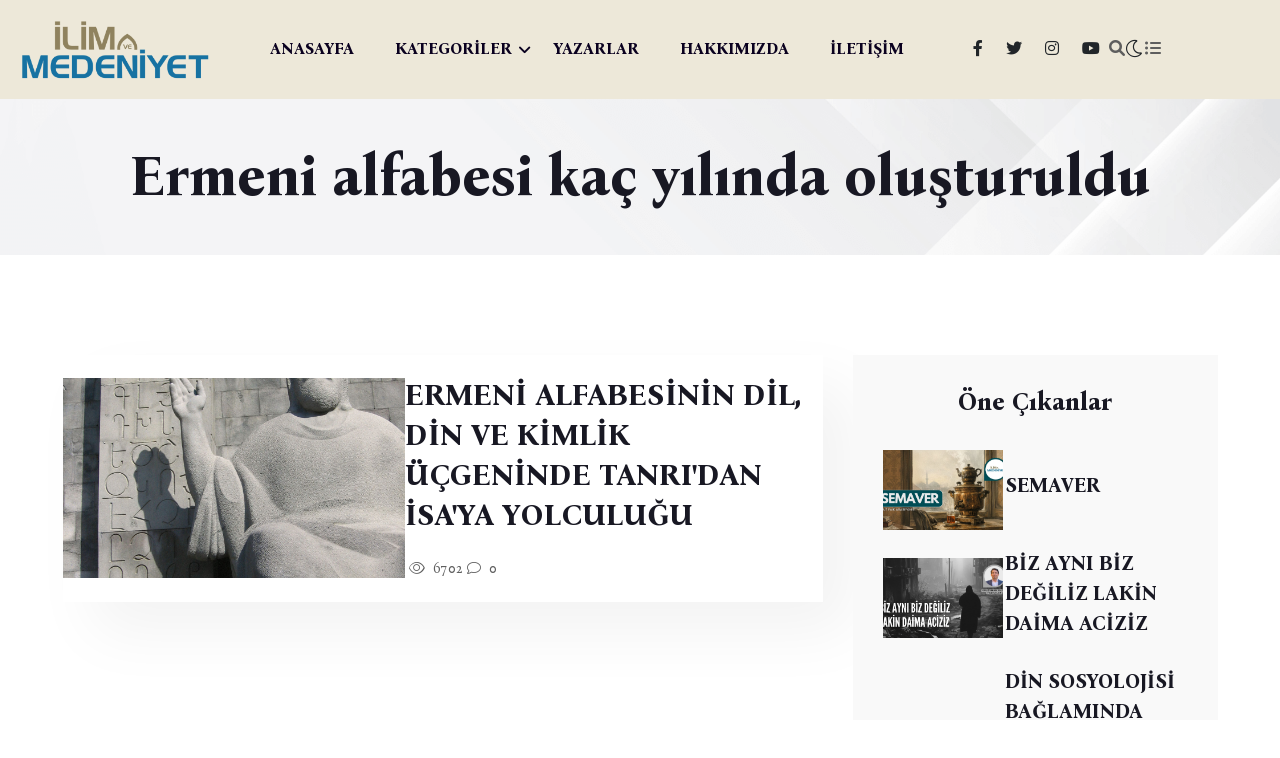

--- FILE ---
content_type: text/html; charset=UTF-8
request_url: https://www.ilimvemedeniyet.com/tag/ermeni-alfabesi-kac-yilinda-olusturuldu
body_size: 5578
content:
<!DOCTYPE html>
<html lang="tr" data-theme="light">

<head>
    <meta charset="UTF-8">
    <meta http-equiv="X-UA-Compatible" content="IE=edge">
    <meta name="viewport" content="width=device-width, initial-scale=1.0">
    <title>Ermeni alfabesi kaç yılında oluşturuldu Yazıları</title>
    <meta name="description" content="Gayemiz, asırlardır mirasçısı olduğumuz medeniyetin gelişimine katkı sağlamak adına kurduğumuz ilim halkasındaki ilmî faaliyetleri geniş kitlelere ulaştırmaktır.">
    <link rel="shortcut icon" href="/assets/img/favicon.png" type="image/x-icon">

    <link rel="stylesheet preload" href="/assets/css/plugins/fontawesome-5.css" as="style">
    <link rel="stylesheet preload" href="/assets/css/vendor/bootstrap.min.css" as="style">
    <link rel="stylesheet preload" href="/assets/css/vendor/swiper.css" as="style">
    <link rel="stylesheet preload" href="/assets/css/vendor/metismenu.css" as="style">
    <link rel="stylesheet preload" href="/assets/css/vendor/magnific-popup.css" as="style">
    <link rel="stylesheet preload" href="/assets/css/style.css" as="style">

    
    
        
    <script async src="https://www.googletagmanager.com/gtag/js?id=G-ER0LED8P21"></script>
<script>
  window.dataLayer = window.dataLayer || [];
  function gtag(){dataLayer.push(arguments);}
  gtag('js', new Date());

  gtag('config', 'G-ER0LED8P21');
</script>

<!-- Yandex.Metrika counter -->
<script type="text/javascript" >
   (function(m,e,t,r,i,k,a){m[i]=m[i]||function(){(m[i].a=m[i].a||[]).push(arguments)};
   m[i].l=1*new Date();
   for (var j = 0; j < document.scripts.length; j++) {if (document.scripts[j].src === r) { return; }}
   k=e.createElement(t),a=e.getElementsByTagName(t)[0],k.async=1,k.src=r,a.parentNode.insertBefore(k,a)})
   (window, document, "script", "https://mc.yandex.ru/metrika/tag.js", "ym");

   ym(40912069, "init", {
        clickmap:true,
        trackLinks:true,
        accurateTrackBounce:true
   });
</script>
<noscript><div><img src="https://mc.yandex.ru/watch/40912069" style="position:absolute; left:-9999px;" alt="" /></div></noscript>
<!-- /Yandex.Metrika counter -->
</head>

<body class="home-eight">

<!-- Start Top Header Area -->
<!-- Start Top Header Area -->
<header class="echo-header-area header-three header-eight">
    <!-- Start Home-1 Menu & Site Logo & Social Media -->
    <div class="echo-home-1-menu header-three">
        <div class="echo-site-main-logo-menu-social">
            <div class="container hm-7-container">
                <div class="echo-site-main">
                    <div class="row align-items-center">
                        <div class="col-xl-2 col-lg-2 col-md-8 col-sm-8 col-6">
                            <div class="echo-site-logo">
                                <a href="https://www.ilimvemedeniyet.com"><img class="echo-main-logo" src="/assets/img/logo.png" alt="/assets/img/logo.png"></a>
                            </div>
                        </div>
                        <div class="col-xl-7 col-lg-7 d-none d-lg-block">
                            <nav>
                                <div class="echo-home-1-menu">
                                    <ul class="list-unstyled echo-desktop-menu">

                                                                                                                                                                                        <li class="menu-item">
                                                        <a class="echo-dropdown-main-element" href="/">ANASAYFA</a>
                                                    </li>
                                                                                            
                                                                                                                                                                                        <li class="menu-item echo-has-dropdown">
                                                        <a class="echo-dropdown-main-element" href="#kategoriler">KATEGORİLER</a>

                                                        <ul class="mega-menu list-unstyled menu-pages">
                                                            <li>
                                                                                                                            <span class="badge"><a href="https://www.ilimvemedeniyet.com/kategori/yabanci-dil">YABANCI DİL</a></span>
                                                                                                                            <span class="badge"><a href="https://www.ilimvemedeniyet.com/kategori/etkinlikler">ETKİNLİKLER</a></span>
                                                                                                                            <span class="badge"><a href="https://www.ilimvemedeniyet.com/kategori/avrupa">AVRUPA</a></span>
                                                                                                                            <span class="badge"><a href="https://www.ilimvemedeniyet.com/kategori/kitap">KİTAP</a></span>
                                                                                                                            <span class="badge"><a href="https://www.ilimvemedeniyet.com/kategori/uluslararasi-iliskiler">ULUSLARARASI İLİŞKİLER</a></span>
                                                                                                                            <span class="badge"><a href="https://www.ilimvemedeniyet.com/kategori/toplum-ve-gundem">TOPLUM VE GÜNDEM</a></span>
                                                                                                                            <span class="badge"><a href="https://www.ilimvemedeniyet.com/kategori/kultur-sanat">KÜLTÜR - SANAT</a></span>
                                                                                                                            <span class="badge"><a href="https://www.ilimvemedeniyet.com/kategori/biyografi">BİYOGRAFİ</a></span>
                                                                                                                            <span class="badge"><a href="https://www.ilimvemedeniyet.com/kategori/tarih">TARİH</a></span>
                                                                                                                            <span class="badge"><a href="https://www.ilimvemedeniyet.com/kategori/roportaj">RÖPORTAJ</a></span>
                                                                                                                            <span class="badge"><a href="https://www.ilimvemedeniyet.com/kategori/sosyoloji">SOSYOLOJİ</a></span>
                                                                                                                            <span class="badge"><a href="https://www.ilimvemedeniyet.com/kategori/dosya">DOSYA</a></span>
                                                                                                                            <span class="badge"><a href="https://www.ilimvemedeniyet.com/kategori/din">DİN</a></span>
                                                                                                                        </li>
                                                        </ul>
                                                    </li>
                                                                                                
                                                                                                                                                                                        <li class="menu-item">
                                                        <a class="echo-dropdown-main-element" href="/yazarlar">YAZARLAR</a>
                                                    </li>
                                                                                            
                                                                                                                                                                                        <li class="menu-item">
                                                        <a class="echo-dropdown-main-element" href="/sayfa/hakkimizda">HAKKIMIZDA</a>
                                                    </li>
                                                                                            
                                                                                                                                                                                        <li class="menu-item">
                                                        <a class="echo-dropdown-main-element" href="/iletisim">İLETİŞİM</a>
                                                    </li>
                                                                                            
                                        
                                    </ul>
                                </div>
                            </nav>
                        </div>
                        <div class="col-xl-3 col-lg-3 col-md-4 col-sm-4 col-6">
                            <div class="echo-home-1-social-media-icons">

                                <ul class="list-unstyled social-area">

                                                                    <li><a href="https://www.facebook.com/ilimvemedeniyet" target="_blank" class="icon">
                                        <i class="fa-brands fa-facebook-f text-dark"></i>
                                    </a></li>
                                
                                                                    <li><a href="https://twitter.com/ilimmedeniyet" target="_blank" class="icon">
                                        <i class="fa-brands fa-twitter text-dark"></i>
                                    </a></li>
                                
                                    
                                                                                <li><a href="https://instagram.com/ilimvemedeniyetcom" target="_blank" class="icon">
                                            <i class="fa-brands fa-instagram text-dark"></i>
                                        </a></li>
                                    
                                                                        <li><a href="https://www.youtube.com/@ilimvemedeniyet" target="_blank" class="icon">
                                        <i class="fa-brands fa-youtube text-dark"></i>
                                    </a></li>
                                
                                </ul>




                                <a href="#" id="search" class="echo-header-top-search-btn search-icon action-item icon">
                                   <i class="fa fa-search"></i>
                                </a>
                                <div class="search-input-area">
                                    <div class="container">
                                        <div class="search-input-inner">
                                            <div class="input-div">
                                                <form action="https://www.ilimvemedeniyet.com/ara">
                                                    <input id="searchInput1" class="search-input" name="term" type="text" placeholder="Arama...">
                                                </form>
                                            </div>
                                            <div class="search-close-icon"><i class="fa-regular fa-xmark-large rt-xmark"></i></div>
                                        </div>
                                    </div>
                                </div>
                                <div class="rts-darkmode">
                                    <a id="rts-data-toggle" class="rts-dark-light">
                                        <i class="text-dark rts-go-dark fal fa-moon"></i>
                                        <i class="text-dark rts-go-light far fa-sun"></i>
                                    </a>
                                </div>
                                <div class="echo-header-top-menu-bar echo-off-canvas menu-btn">
                                    <a href="javascript:void(0)">
                                       <i class="fa fa-list-ul"></i>
                                    </a>
                                </div>
                            </div>
                        </div>
                    </div>
                </div>
            </div>
        </div>
    </div>
    <!-- End Home-1 Menu & Site Logo & Social Media -->
</header>

<div id="side-bar" class="side-bar header-one">

    <div class="inner">
        <button class="close-icon-menu"><i class="far fa-times"></i></button>
        <!-- inner menu area desktop start -->
        <div class="inner-main-wrapper-desk d-none d-lg-block">
            <div class="thumbnail">
                <img src="/assets/img/logo_white.png" alt="echo">
            </div>
            <div class="inner-content">

                <div class="newsletter-form">
                    <div class="form-inner">
                        <div class="content">
                            <h3 class="title">İlim ve Medeniyet</h3>
                            <p class="desc text-white">Yeni Nesil Sosyal Bilimler Platformu</p>
                        </div>

                        <div class="echo-footer-address text-white text-left">

                            <br>
                            <a href="/cdn-cgi/l/email-protection" class="__cf_email__" data-cfemail="046d6861706d776d69446d686d697261696160616a6d7d61702a676b69">[email&#160;protected]</a>
                            <br><br>
                            Küçükçamlıca mah, Filiz sk, No:3 Üsküdar, İstanbul (İlim ve Medeniyet Derneği)
                            <br><br>
                             
                            <br>


                        </div>

                    </div>
                </div>
            </div>
        </div>
    </div>

    <!-- mobile menu area start -->
    <div class="mobile-menu d-block d-lg-none">
        <nav class="nav-main mainmenu-nav mt--30">
            <ul class="mainmenu" id="mobile-menu-active">

                                    
                        
                        <li class="menu-item">
                            <a class="main mobile-menu-link" href="/">ANASAYFA</a>
                        </li>
                                                                                
                                                    <li class="menu-item has-droupdown">
                                <a href="#" class="main">KATEGORİLER</a>
                                <ul class="submenu">
                                                                            <li><a class="mobile-menu-link" href="https://www.ilimvemedeniyet.com/kategori/yabanci-dil">YABANCI DİL</a></li>
                                                                            <li><a class="mobile-menu-link" href="https://www.ilimvemedeniyet.com/kategori/etkinlikler">ETKİNLİKLER</a></li>
                                                                            <li><a class="mobile-menu-link" href="https://www.ilimvemedeniyet.com/kategori/avrupa">AVRUPA</a></li>
                                                                            <li><a class="mobile-menu-link" href="https://www.ilimvemedeniyet.com/kategori/kitap">KİTAP</a></li>
                                                                            <li><a class="mobile-menu-link" href="https://www.ilimvemedeniyet.com/kategori/uluslararasi-iliskiler">ULUSLARARASI İLİŞKİLER</a></li>
                                                                            <li><a class="mobile-menu-link" href="https://www.ilimvemedeniyet.com/kategori/toplum-ve-gundem">TOPLUM VE GÜNDEM</a></li>
                                                                            <li><a class="mobile-menu-link" href="https://www.ilimvemedeniyet.com/kategori/kultur-sanat">KÜLTÜR - SANAT</a></li>
                                                                            <li><a class="mobile-menu-link" href="https://www.ilimvemedeniyet.com/kategori/biyografi">BİYOGRAFİ</a></li>
                                                                            <li><a class="mobile-menu-link" href="https://www.ilimvemedeniyet.com/kategori/tarih">TARİH</a></li>
                                                                            <li><a class="mobile-menu-link" href="https://www.ilimvemedeniyet.com/kategori/roportaj">RÖPORTAJ</a></li>
                                                                            <li><a class="mobile-menu-link" href="https://www.ilimvemedeniyet.com/kategori/sosyoloji">SOSYOLOJİ</a></li>
                                                                            <li><a class="mobile-menu-link" href="https://www.ilimvemedeniyet.com/kategori/dosya">DOSYA</a></li>
                                                                            <li><a class="mobile-menu-link" href="https://www.ilimvemedeniyet.com/kategori/din">DİN</a></li>
                                                                    </ul>
                            </li>
                                                                                
                        
                        <li class="menu-item">
                            <a class="main mobile-menu-link" href="/yazarlar">YAZARLAR</a>
                        </li>
                                                                                
                        
                        <li class="menu-item">
                            <a class="main mobile-menu-link" href="/sayfa/hakkimizda">HAKKIMIZDA</a>
                        </li>
                                                                                
                        
                        <li class="menu-item">
                            <a class="main mobile-menu-link" href="/iletisim">İLETİŞİM</a>
                        </li>
                                                                        </ul>
        </nav>

        <div class="social-wrapper-one">
            <ul>
                                    <li>
                        <a href="https://www.facebook.com/ilimvemedeniyet" target="_blank">
                            <i class="fa-brands fa-facebook-f"></i>
                        </a>
                    </li>
                
                                    <li>
                        <a href="https://twitter.com/ilimmedeniyet" target="_blank">
                            <i class="fa-brands fa-twitter"></i>
                        </a>
                    </li>
                
                
                                    <li>
                        <a href="https://instagram.com/ilimvemedeniyetcom" target="_blank">
                            <i class="fa-brands fa-instagram"></i>
                        </a>
                    </li>
                
                                    <li>
                        <a href="https://www.youtube.com/@ilimvemedeniyet" target="_blank">
                            <i class="fa-brands fa-youtube"></i>
                        </a>
                    </li>
                            </ul>
        </div>
    </div>
    <!-- mobile menu area end -->
</div>
<!-- End Top Header Area -->


    <div class="echo-breadcrumb-area">
        <div class="container">
            <div class="row">
                <div class="col-lg-12">
                    <!-- bread crumb inner wrapper -->
                    <div class="breadcrumb-inner text-center">
                        <h1 class="title">Ermeni alfabesi kaç yılında oluşturuldu</h1>
                    </div>
                    <!-- bread crumb inner wrapper end -->
                </div>
            </div>
        </div>
    </div>

    <section class="echo-hero-section inner inner-2">
        <div class="echo-hero">
            <div class="container">
                <div class="echo-full-hero-content">
                    <div class="row gx-5 sticky-coloum-wrap">
                        <div class="col-xl-8 col-lg-8">
                                                            <div class="echo-hero-baner">
                                    <div class="echo-inner-img-ct-1  img-transition-scale">
                                        <a href="https://www.ilimvemedeniyet.com/ermeni-alfabesinin-dil-din-ve-kimlik-ucgeninde-tanridan-isaya-yolculugu">
                                                                                            <img src="https://www.ilimvemedeniyet.com/uploads/2021/09/Mesrop-masdottt.jpg" alt="ERMENİ ALFABESİNİN DİL, DİN VE KİMLİK ÜÇGENİNDE TANRI&#039;DAN İSA&#039;YA YOLCULUĞU" style="height: 200px; width: 100%; object-fit: cover">
                                                                                    </a>
                                    </div>
                                    <div class="echo-banner-texting">
                                        <h3 class="echo-hero-title text-capitalize font-weight-bold"><a href="https://www.ilimvemedeniyet.com/ermeni-alfabesinin-dil-din-ve-kimlik-ucgeninde-tanridan-isaya-yolculugu" class="title-hover">ERMENİ ALFABESİNİN DİL, DİN VE KİMLİK ÜÇGENİNDE TANRI&#039;DAN İSA&#039;YA YOLCULUĞU</a></h3>
                                        <div class="echo-hero-area-titlepost-post-like-comment-share">
                                            <div class="echo-hero-area-like-read-comment-share">
                                                <a href="https://www.ilimvemedeniyet.com/ermeni-alfabesinin-dil-din-ve-kimlik-ucgeninde-tanridan-isaya-yolculugu"><i class="fa-light fa-eye"></i>
                                                    6702</a>
                                            </div>
                                            <div class="echo-hero-area-like-read-comment-share">
                                                <a href="https://www.ilimvemedeniyet.com/ermeni-alfabesinin-dil-din-ve-kimlik-ucgeninde-tanridan-isaya-yolculugu"><i class="fa-light fa-comment"></i>
                                                    0</a>
                                            </div>
                                        </div>
                                    </div>
                                </div>
                            

                            <div>
                                
                            </div>

                        </div>
                        <div class="col-xl-4 col-lg-4 sticky-coloum-item">
                            <div class="echo-right-ct-1">
    <div class="">
            </div>
    <div class="echo-home-1-hero-area-top-story">
        <h5 class="text-center">Öne Çıkanlar</h5>


                <div class="echo-top-story">
            <div class="echo-story-picture img-transition-scale">
                <a href="https://www.ilimvemedeniyet.com/hikaye/semaver"><img src="https://www.ilimvemedeniyet.com/uploads/2026/01/semaver-.jpg" alt="SEMAVER" class="img-hover" style="height: 80px; max-width: 120px; object-fit: cover"></a>
            </div>
            <div class="echo-story-text">
                <h6><a href="https://www.ilimvemedeniyet.com/hikaye/semaver" class="title-hover">SEMAVER</a></h6>
            </div>
        </div>
                <div class="echo-top-story">
            <div class="echo-story-picture img-transition-scale">
                <a href="https://www.ilimvemedeniyet.com/deneme/biz-ayni-biz-degiliz-lakin-daima-aciziz"><img src="https://www.ilimvemedeniyet.com/uploads/2026/01/biz-ayni-biz-degiliz-lakin-daima-aciziz-4028.jpg" alt="BİZ AYNI BİZ DEĞİLİZ LAKİN DAİMA ACİZİZ" class="img-hover" style="height: 80px; max-width: 120px; object-fit: cover"></a>
            </div>
            <div class="echo-story-text">
                <h6><a href="https://www.ilimvemedeniyet.com/deneme/biz-ayni-biz-degiliz-lakin-daima-aciziz" class="title-hover">BİZ AYNI BİZ DEĞİLİZ LAKİN DAİMA ACİZİZ</a></h6>
            </div>
        </div>
                <div class="echo-top-story">
            <div class="echo-story-picture img-transition-scale">
                <a href="https://www.ilimvemedeniyet.com/din/toplumsal-butunlesme-ve-toplumsal-farklilasma"><img src="https://www.ilimvemedeniyet.com/uploads/2026/01/din-sosyolojisi-baglaminda-toplumsal-butunlesme-ve-toplumsal-farklilasma-4033.jpg" alt="DİN SOSYOLOJİSİ BAĞLAMINDA TOPLUMSAL BÜTÜNLEŞME VE TOPLUMSAL FARKLILAŞMA" class="img-hover" style="height: 80px; max-width: 120px; object-fit: cover"></a>
            </div>
            <div class="echo-story-text">
                <h6><a href="https://www.ilimvemedeniyet.com/din/toplumsal-butunlesme-ve-toplumsal-farklilasma" class="title-hover">DİN SOSYOLOJİSİ BAĞLAMINDA TOPLUMSAL BÜTÜNLEŞME VE TOPLUMSAL FARKLILAŞMA</a></h6>
            </div>
        </div>
                <div class="echo-top-story">
            <div class="echo-story-picture img-transition-scale">
                <a href="https://www.ilimvemedeniyet.com/siir/senin-adin-insan"><img src="https://www.ilimvemedeniyet.com/uploads/2026/01/senin-adin-insan-4031.jpg" alt="SENİN ADIN İNSAN" class="img-hover" style="height: 80px; max-width: 120px; object-fit: cover"></a>
            </div>
            <div class="echo-story-text">
                <h6><a href="https://www.ilimvemedeniyet.com/siir/senin-adin-insan" class="title-hover">SENİN ADIN İNSAN</a></h6>
            </div>
        </div>
                <div class="echo-top-story">
            <div class="echo-story-picture img-transition-scale">
                <a href="https://www.ilimvemedeniyet.com/sosyoloji/toplumsal-curume-bir-medeniyetin-sessiz-intihari"><img src="https://www.ilimvemedeniyet.com/uploads/2026/01/toplumsal-curume-bir-medeniyetin-sessiz-intihari-.jpg" alt="TOPLUMSAL ÇÜRÜME: BİR MEDENİYETİN SESSİZ İNTİHARI" class="img-hover" style="height: 80px; max-width: 120px; object-fit: cover"></a>
            </div>
            <div class="echo-story-text">
                <h6><a href="https://www.ilimvemedeniyet.com/sosyoloji/toplumsal-curume-bir-medeniyetin-sessiz-intihari" class="title-hover">TOPLUMSAL ÇÜRÜME: BİR MEDENİYETİN SESSİZ İNTİHARI</a></h6>
            </div>
        </div>
        
    </div>
    <div class="echo-home-1-hero-area-top-story story-review">
        <h5 class="text-center">Çok Okunanlar</h5>

                <div class="echo-top-story">
            <div class="echo-story-picture img-transition-scale">
                <a href="https://www.ilimvemedeniyet.com/deneme/zuhurat-mi-dan-brown-mi"><img src="https://www.ilimvemedeniyet.com/uploads/2026/01/zuhurat-mi-dan-brown-mi-4027.jpg" alt="ZUHURAT MI DAN BROWN MI?" class="img-hover" style="height: 200px; width: 100%; object-fit: cover"></a>
            </div>
            <div class="echo-story-text">
                <h3 class="number">01</h3>
                <div class="content">
                    <h6><a href="https://www.ilimvemedeniyet.com/deneme/zuhurat-mi-dan-brown-mi" class="title-hover">ZUHURAT MI DAN BROWN MI?</a></h6>
                </div>
            </div>
        </div>
                <div class="echo-top-story">
            <div class="echo-story-picture img-transition-scale">
                <a href="https://www.ilimvemedeniyet.com/yabanci-dil/arapca-davet-ve-tebrik-mektuplari"><img src="https://www.ilimvemedeniyet.com/uploads/2026/01/arapca-davet-ve-tebrik-mektuplari-4011.jpg" alt="ARAPÇA DAVET VE TEBRİK MEKTUPLARI" class="img-hover" style="height: 200px; width: 100%; object-fit: cover"></a>
            </div>
            <div class="echo-story-text">
                <h3 class="number">02</h3>
                <div class="content">
                    <h6><a href="https://www.ilimvemedeniyet.com/yabanci-dil/arapca-davet-ve-tebrik-mektuplari" class="title-hover">ARAPÇA DAVET VE TEBRİK MEKTUPLARI</a></h6>
                </div>
            </div>
        </div>
                <div class="echo-top-story">
            <div class="echo-story-picture img-transition-scale">
                <a href="https://www.ilimvemedeniyet.com/psikoloji/intihara-meyilli-bireylerin-ozellikleri"><img src="https://www.ilimvemedeniyet.com/uploads/2026/01/intihara-meyilli-bireylerin-ozellikleri-4015.jpg" alt="İNTİHARA MEYİLLİ BİREYLERİN ÖZELLİKLERİ" class="img-hover" style="height: 200px; width: 100%; object-fit: cover"></a>
            </div>
            <div class="echo-story-text">
                <h3 class="number">03</h3>
                <div class="content">
                    <h6><a href="https://www.ilimvemedeniyet.com/psikoloji/intihara-meyilli-bireylerin-ozellikleri" class="title-hover">İNTİHARA MEYİLLİ BİREYLERİN ÖZELLİKLERİ</a></h6>
                </div>
            </div>
        </div>
                <div class="echo-top-story">
            <div class="echo-story-picture img-transition-scale">
                <a href="https://www.ilimvemedeniyet.com/tarih/ayse-sasa-da-aile-ve-medeniyet"><img src="https://www.ilimvemedeniyet.com/uploads/2026/01/ayse-sasa-da-aile-ve-medeniyet-4002.jpg" alt="AYŞE ŞASA&#039;DA AİLE VE MEDENİYET" class="img-hover" style="height: 200px; width: 100%; object-fit: cover"></a>
            </div>
            <div class="echo-story-text">
                <h3 class="number">04</h3>
                <div class="content">
                    <h6><a href="https://www.ilimvemedeniyet.com/tarih/ayse-sasa-da-aile-ve-medeniyet" class="title-hover">AYŞE ŞASA&#039;DA AİLE VE MEDENİYET</a></h6>
                </div>
            </div>
        </div>
                <div class="echo-top-story">
            <div class="echo-story-picture img-transition-scale">
                <a href="https://www.ilimvemedeniyet.com/islam/tasavvuf-ve-tarikat-uzerine-hakki-aramak-batildan-sakinmak"><img src="https://www.ilimvemedeniyet.com/uploads/2026/01/tasavvuf-ve-tarikat-uzerine-hakki-aramak-batildan-sakinmak-4018.png" alt="TASAVVUF VE TARİKAT ÜZERİNE: HAKKI ARAMAK, BATILDAN SAKINMAK" class="img-hover" style="height: 200px; width: 100%; object-fit: cover"></a>
            </div>
            <div class="echo-story-text">
                <h3 class="number">05</h3>
                <div class="content">
                    <h6><a href="https://www.ilimvemedeniyet.com/islam/tasavvuf-ve-tarikat-uzerine-hakki-aramak-batildan-sakinmak" class="title-hover">TASAVVUF VE TARİKAT ÜZERİNE: HAKKI ARAMAK, BATILDAN SAKINMAK</a></h6>
                </div>
            </div>
        </div>
            </div>


</div>
                        </div>
                    </div>
                </div>
            </div>
        </div>
    </section>



<!-- Start Footer Area -->
<!-- Start Footer Area -->
<footer class="echo-footer-area" id="footer">
    <div class="container">
        <div class="echo-row">


            <div class="echo-footer-content-1 text-center">

                <div class="mb-3">
                                                    <b><a class="btn btn-lg btn-light" href="/iletisim">İletişim</a></b>
                                                    <b><a class="btn btn-lg btn-light" href="/sayfa/kunye">Künye</a></b>
                                                    <b><a class="btn btn-lg btn-light" href="/sayfa/gizlilik-sozlesmesi">Gizlilik Sözleşmesi</a></b>
                        
                </div>

                <div class="echo-footer-address">
                    <span class="text-capitalize"><i class="fa-regular fa-map"></i> Küçükçamlıca mah, Filiz sk, No:3 Üsküdar, İstanbul (İlim ve Medeniyet Derneği)</span>
                                        <span class=""><i class="fa-sharp fa-regular fa-envelope"></i>
                            <a href="/cdn-cgi/l/email-protection" class="__cf_email__" data-cfemail="5e37323b2a372d37331e37323733283b333b3a3b3037273b2a703d3133">[email&#160;protected]</a></span>
                    <div class="echo-footer-social-media">

                                                    <a href="https://www.facebook.com/ilimvemedeniyet" target="_blank">
                                <i class="fa-brands fa-facebook-f"></i>
                            </a>
                        
                                                    <a href="https://twitter.com/ilimmedeniyet" target="_blank">
                                <i class="fa-brands fa-twitter"></i>
                            </a>
                        

                        
                                                    <a href="https://instagram.com/ilimvemedeniyetcom" target="_blank">
                                <i class="fa-brands fa-instagram"></i>
                            </a>
                        
                                                    <a href="https://www.youtube.com/@ilimvemedeniyet" target="_blank">
                                <i class="fa-brands fa-youtube"></i>
                            </a>
                                            </div>
                </div>
            </div>


        </div>
        <div class="echo-footer-copyright-area">
            <div class="copyright-area-inner">
                <div class="footer-logo"><a href="https://www.ilimvemedeniyet.com"><img src="/assets/img/logo_white.png" width="120" alt="logo"></a></div>
                <div class="copyright-content">
                    <h5 class="title">© Copyright 2024 <a href="https://www.procodify.com.tr" target="_blank">proCodify</a></h5>
                </div>
            </div>
        </div>
    </div>
</footer>
<!-- End Footer Area -->
<!-- End Footer Area -->

<!-- Start Scricpt Area -->

<!--scroll top button-->
<button class="scroll-top-btn">
    <i class="fa-regular fa-angles-up"></i>
</button>
<!--scroll top button end-->

<div id="anywhere-home"></div>



<script data-cfasync="false" src="/cdn-cgi/scripts/5c5dd728/cloudflare-static/email-decode.min.js"></script><script src="/assets/js/vendor/jquery.min.js" defer></script>
<script src="/assets/js/plugins/audio.js" defer></script>
<script src="/assets/js/vendor/bootstrap.min.js" defer></script>
<script src="/assets/js/vendor/swiper.js" defer></script>
<script src="/assets/js/vendor/metisMenu.min.js" defer></script>
<script src="/assets/js/plugins/audio.js" defer></script>
<script src="/assets/js/plugins/magnific-popup.js" defer></script>
<script src="/assets/js/plugins/contact-form.js" defer></script>
<script src="/assets/js/plugins/resize-sensor.min.js" defer></script>
<script src="/assets/js/plugins/theia-sticky-sidebar.min.js" defer></script>

<!-- main js file -->
<script src="/assets/js/main.js" defer></script>
<!-- End Footer Area -->



<script defer src="https://static.cloudflareinsights.com/beacon.min.js/vcd15cbe7772f49c399c6a5babf22c1241717689176015" integrity="sha512-ZpsOmlRQV6y907TI0dKBHq9Md29nnaEIPlkf84rnaERnq6zvWvPUqr2ft8M1aS28oN72PdrCzSjY4U6VaAw1EQ==" data-cf-beacon='{"version":"2024.11.0","token":"bfb8f91e081f40bd9f009b261eb35d12","r":1,"server_timing":{"name":{"cfCacheStatus":true,"cfEdge":true,"cfExtPri":true,"cfL4":true,"cfOrigin":true,"cfSpeedBrain":true},"location_startswith":null}}' crossorigin="anonymous"></script>
</body>

</html>
